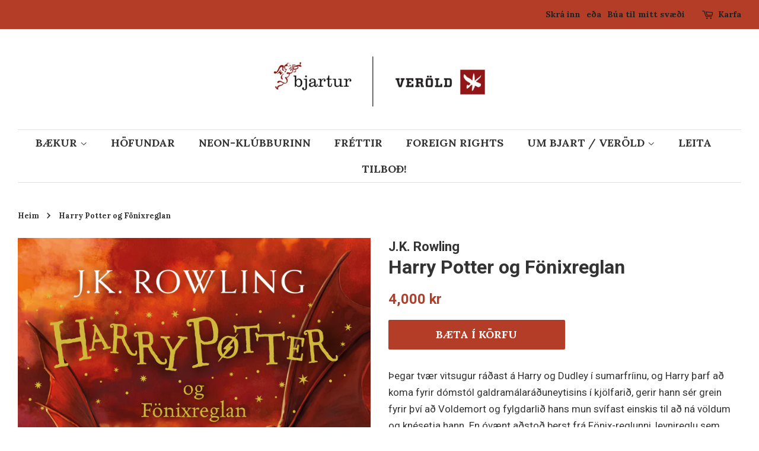

--- FILE ---
content_type: text/html; charset=utf-8
request_url: https://bjartur-verold.is/products/harry-potter-og-fonixreglan-1
body_size: 15752
content:

<!doctype html>
<!--[if lt IE 7]><html class="no-js lt-ie9 lt-ie8 lt-ie7" lang="en"> <![endif]-->
<!--[if IE 7]><html class="no-js lt-ie9 lt-ie8" lang="en"> <![endif]-->
<!--[if IE 8]><html class="no-js lt-ie9" lang="en"> <![endif]-->
<!--[if IE 9 ]><html class="ie9 no-js"> <![endif]-->
<!--[if (gt IE 9)|!(IE)]><!--> <html class="no-js"> <!--<![endif]-->
<head>

  <!-- Basic page needs ================================================== -->
  <meta charset="utf-8">
  <meta http-equiv="X-UA-Compatible" content="IE=edge,chrome=1">

  
  <link rel="shortcut icon" href="//bjartur-verold.is/cdn/shop/files/428581_570172489693616_1114679559_n_32x32.jpg?v=1613161474" type="image/png" />
  

  <!-- Title and description ================================================== -->
  <title>
  Harry Potter og Fönixreglan &ndash; Bjartur &amp; Veröld
  </title>

  
  <meta name="description" content="Þegar tvær vitsugur ráðast á Harry og Dudley í sumarfríinu, og Harry þarf að koma fyrir dómstól galdramálaráðuneytisins í kjölfarið, gerir hann sér grein fyrir því að Voldemort og fylgdarlið hans mun svífast einskis til að ná völdum og knésetja hann. En óvænt aðstoð berst frá Fönix-reglunni, leynireglu sem starfar gegn">
  

  <!-- Social meta ================================================== -->
  <!-- /snippets/social-meta-tags.liquid -->




<meta property="og:site_name" content="Bjartur &amp; Veröld">
<meta property="og:url" content="https://bjartur-verold.is/products/harry-potter-og-fonixreglan-1">
<meta property="og:title" content="Harry Potter og Fönixreglan">
<meta property="og:type" content="product">
<meta property="og:description" content="Þegar tvær vitsugur ráðast á Harry og Dudley í sumarfríinu, og Harry þarf að koma fyrir dómstól galdramálaráðuneytisins í kjölfarið, gerir hann sér grein fyrir því að Voldemort og fylgdarlið hans mun svífast einskis til að ná völdum og knésetja hann. En óvænt aðstoð berst frá Fönix-reglunni, leynireglu sem starfar gegn">

  <meta property="og:price:amount" content="4,000">
  <meta property="og:price:currency" content="ISK">

<meta property="og:image" content="http://bjartur-verold.is/cdn/shop/products/HP_kapa5_fonixreglan_FRONT_1200x1200.jpg?v=1629196939">
<meta property="og:image:secure_url" content="https://bjartur-verold.is/cdn/shop/products/HP_kapa5_fonixreglan_FRONT_1200x1200.jpg?v=1629196939">


<meta name="twitter:card" content="summary_large_image">
<meta name="twitter:title" content="Harry Potter og Fönixreglan">
<meta name="twitter:description" content="Þegar tvær vitsugur ráðast á Harry og Dudley í sumarfríinu, og Harry þarf að koma fyrir dómstól galdramálaráðuneytisins í kjölfarið, gerir hann sér grein fyrir því að Voldemort og fylgdarlið hans mun svífast einskis til að ná völdum og knésetja hann. En óvænt aðstoð berst frá Fönix-reglunni, leynireglu sem starfar gegn">


  <!-- Helpers ================================================== -->
  <link rel="canonical" href="https://bjartur-verold.is/products/harry-potter-og-fonixreglan-1">
  <meta name="viewport" content="width=device-width,initial-scale=1">
  <meta name="theme-color" content="#b43d27">

  <!-- CSS ================================================== -->
  <link href="//bjartur-verold.is/cdn/shop/t/2/assets/timber.scss.css?v=132538422480038067331667381926" rel="stylesheet" type="text/css" media="all" />
  <link href="//bjartur-verold.is/cdn/shop/t/2/assets/theme.scss.css?v=91568720522629483631667381926" rel="stylesheet" type="text/css" media="all" />

  
  
  
  <link href="//fonts.googleapis.com/css?family=Roboto:400,700" rel="stylesheet" type="text/css" media="all" />


  


  
    
    
    <link href="//fonts.googleapis.com/css?family=Lora:700" rel="stylesheet" type="text/css" media="all" />
  



  <script>
    window.theme = window.theme || {};

    var theme = {
      strings: {
        addToCart: "BÆTA Í KÖRFU",
        soldOut: "Uppseld",
        unavailable: "Ófáanleg",
        zoomClose: "Loka (Esc)",
        zoomPrev: "Fyrra (Left arrow key)",
        zoomNext: "Næsta (Right arrow key)",
        addressError: "Villa kom upp við leitina",
        addressNoResults: "Heimilisfangið kemur ekki fram",
        addressQueryLimit: "You have exceeded the Google API usage limit. Consider upgrading to a \u003ca href=\"https:\/\/developers.google.com\/maps\/premium\/usage-limits\"\u003ePremium Plan\u003c\/a\u003e.",
        authError: "There was a problem authenticating your Google Maps API Key."
      },
      settings: {
        // Adding some settings to allow the editor to update correctly when they are changed
        enableWideLayout: true,
        typeAccentTransform: true,
        typeAccentSpacing: false,
        baseFontSize: '17px',
        headerBaseFontSize: '32px',
        accentFontSize: '18px'
      },
      variables: {
        mediaQueryMedium: 'screen and (max-width: 768px)',
        bpSmall: false
      },
      moneyFormat: "{{amount_no_decimals}} kr"
    }

    document.documentElement.className = document.documentElement.className.replace('no-js', 'supports-js');
  </script>

  <!-- Header hook for plugins ================================================== -->
  <script>window.performance && window.performance.mark && window.performance.mark('shopify.content_for_header.start');</script><meta name="facebook-domain-verification" content="3ra1j5c5ycgi4nkdbzbrrxztj1qlsd">
<meta name="facebook-domain-verification" content="w8qfqawkn2y08yamgn79cosd2p9otc">
<meta id="shopify-digital-wallet" name="shopify-digital-wallet" content="/2887876666/digital_wallets/dialog">
<link rel="alternate" type="application/json+oembed" href="https://bjartur-verold.is/products/harry-potter-og-fonixreglan-1.oembed">
<script async="async" src="/checkouts/internal/preloads.js?locale=en-IS"></script>
<script id="shopify-features" type="application/json">{"accessToken":"777889ed2f1658d589613978c4317cd8","betas":["rich-media-storefront-analytics"],"domain":"bjartur-verold.is","predictiveSearch":true,"shopId":2887876666,"locale":"en"}</script>
<script>var Shopify = Shopify || {};
Shopify.shop = "bjartur.myshopify.com";
Shopify.locale = "en";
Shopify.currency = {"active":"ISK","rate":"1.0"};
Shopify.country = "IS";
Shopify.theme = {"name":"Minimal","id":15236857914,"schema_name":"Minimal","schema_version":"5.2.1","theme_store_id":380,"role":"main"};
Shopify.theme.handle = "null";
Shopify.theme.style = {"id":null,"handle":null};
Shopify.cdnHost = "bjartur-verold.is/cdn";
Shopify.routes = Shopify.routes || {};
Shopify.routes.root = "/";</script>
<script type="module">!function(o){(o.Shopify=o.Shopify||{}).modules=!0}(window);</script>
<script>!function(o){function n(){var o=[];function n(){o.push(Array.prototype.slice.apply(arguments))}return n.q=o,n}var t=o.Shopify=o.Shopify||{};t.loadFeatures=n(),t.autoloadFeatures=n()}(window);</script>
<script id="shop-js-analytics" type="application/json">{"pageType":"product"}</script>
<script defer="defer" async type="module" src="//bjartur-verold.is/cdn/shopifycloud/shop-js/modules/v2/client.init-shop-cart-sync_BT-GjEfc.en.esm.js"></script>
<script defer="defer" async type="module" src="//bjartur-verold.is/cdn/shopifycloud/shop-js/modules/v2/chunk.common_D58fp_Oc.esm.js"></script>
<script defer="defer" async type="module" src="//bjartur-verold.is/cdn/shopifycloud/shop-js/modules/v2/chunk.modal_xMitdFEc.esm.js"></script>
<script type="module">
  await import("//bjartur-verold.is/cdn/shopifycloud/shop-js/modules/v2/client.init-shop-cart-sync_BT-GjEfc.en.esm.js");
await import("//bjartur-verold.is/cdn/shopifycloud/shop-js/modules/v2/chunk.common_D58fp_Oc.esm.js");
await import("//bjartur-verold.is/cdn/shopifycloud/shop-js/modules/v2/chunk.modal_xMitdFEc.esm.js");

  window.Shopify.SignInWithShop?.initShopCartSync?.({"fedCMEnabled":true,"windoidEnabled":true});

</script>
<script id="__st">var __st={"a":2887876666,"offset":0,"reqid":"38c09b1d-82bb-4745-b3f2-a110afefb1c3-1769078628","pageurl":"bjartur-verold.is\/products\/harry-potter-og-fonixreglan-1","u":"17e8e1efefa4","p":"product","rtyp":"product","rid":7007791743176};</script>
<script>window.ShopifyPaypalV4VisibilityTracking = true;</script>
<script id="captcha-bootstrap">!function(){'use strict';const t='contact',e='account',n='new_comment',o=[[t,t],['blogs',n],['comments',n],[t,'customer']],c=[[e,'customer_login'],[e,'guest_login'],[e,'recover_customer_password'],[e,'create_customer']],r=t=>t.map((([t,e])=>`form[action*='/${t}']:not([data-nocaptcha='true']) input[name='form_type'][value='${e}']`)).join(','),a=t=>()=>t?[...document.querySelectorAll(t)].map((t=>t.form)):[];function s(){const t=[...o],e=r(t);return a(e)}const i='password',u='form_key',d=['recaptcha-v3-token','g-recaptcha-response','h-captcha-response',i],f=()=>{try{return window.sessionStorage}catch{return}},m='__shopify_v',_=t=>t.elements[u];function p(t,e,n=!1){try{const o=window.sessionStorage,c=JSON.parse(o.getItem(e)),{data:r}=function(t){const{data:e,action:n}=t;return t[m]||n?{data:e,action:n}:{data:t,action:n}}(c);for(const[e,n]of Object.entries(r))t.elements[e]&&(t.elements[e].value=n);n&&o.removeItem(e)}catch(o){console.error('form repopulation failed',{error:o})}}const l='form_type',E='cptcha';function T(t){t.dataset[E]=!0}const w=window,h=w.document,L='Shopify',v='ce_forms',y='captcha';let A=!1;((t,e)=>{const n=(g='f06e6c50-85a8-45c8-87d0-21a2b65856fe',I='https://cdn.shopify.com/shopifycloud/storefront-forms-hcaptcha/ce_storefront_forms_captcha_hcaptcha.v1.5.2.iife.js',D={infoText:'Protected by hCaptcha',privacyText:'Privacy',termsText:'Terms'},(t,e,n)=>{const o=w[L][v],c=o.bindForm;if(c)return c(t,g,e,D).then(n);var r;o.q.push([[t,g,e,D],n]),r=I,A||(h.body.append(Object.assign(h.createElement('script'),{id:'captcha-provider',async:!0,src:r})),A=!0)});var g,I,D;w[L]=w[L]||{},w[L][v]=w[L][v]||{},w[L][v].q=[],w[L][y]=w[L][y]||{},w[L][y].protect=function(t,e){n(t,void 0,e),T(t)},Object.freeze(w[L][y]),function(t,e,n,w,h,L){const[v,y,A,g]=function(t,e,n){const i=e?o:[],u=t?c:[],d=[...i,...u],f=r(d),m=r(i),_=r(d.filter((([t,e])=>n.includes(e))));return[a(f),a(m),a(_),s()]}(w,h,L),I=t=>{const e=t.target;return e instanceof HTMLFormElement?e:e&&e.form},D=t=>v().includes(t);t.addEventListener('submit',(t=>{const e=I(t);if(!e)return;const n=D(e)&&!e.dataset.hcaptchaBound&&!e.dataset.recaptchaBound,o=_(e),c=g().includes(e)&&(!o||!o.value);(n||c)&&t.preventDefault(),c&&!n&&(function(t){try{if(!f())return;!function(t){const e=f();if(!e)return;const n=_(t);if(!n)return;const o=n.value;o&&e.removeItem(o)}(t);const e=Array.from(Array(32),(()=>Math.random().toString(36)[2])).join('');!function(t,e){_(t)||t.append(Object.assign(document.createElement('input'),{type:'hidden',name:u})),t.elements[u].value=e}(t,e),function(t,e){const n=f();if(!n)return;const o=[...t.querySelectorAll(`input[type='${i}']`)].map((({name:t})=>t)),c=[...d,...o],r={};for(const[a,s]of new FormData(t).entries())c.includes(a)||(r[a]=s);n.setItem(e,JSON.stringify({[m]:1,action:t.action,data:r}))}(t,e)}catch(e){console.error('failed to persist form',e)}}(e),e.submit())}));const S=(t,e)=>{t&&!t.dataset[E]&&(n(t,e.some((e=>e===t))),T(t))};for(const o of['focusin','change'])t.addEventListener(o,(t=>{const e=I(t);D(e)&&S(e,y())}));const B=e.get('form_key'),M=e.get(l),P=B&&M;t.addEventListener('DOMContentLoaded',(()=>{const t=y();if(P)for(const e of t)e.elements[l].value===M&&p(e,B);[...new Set([...A(),...v().filter((t=>'true'===t.dataset.shopifyCaptcha))])].forEach((e=>S(e,t)))}))}(h,new URLSearchParams(w.location.search),n,t,e,['guest_login'])})(!0,!0)}();</script>
<script integrity="sha256-4kQ18oKyAcykRKYeNunJcIwy7WH5gtpwJnB7kiuLZ1E=" data-source-attribution="shopify.loadfeatures" defer="defer" src="//bjartur-verold.is/cdn/shopifycloud/storefront/assets/storefront/load_feature-a0a9edcb.js" crossorigin="anonymous"></script>
<script data-source-attribution="shopify.dynamic_checkout.dynamic.init">var Shopify=Shopify||{};Shopify.PaymentButton=Shopify.PaymentButton||{isStorefrontPortableWallets:!0,init:function(){window.Shopify.PaymentButton.init=function(){};var t=document.createElement("script");t.src="https://bjartur-verold.is/cdn/shopifycloud/portable-wallets/latest/portable-wallets.en.js",t.type="module",document.head.appendChild(t)}};
</script>
<script data-source-attribution="shopify.dynamic_checkout.buyer_consent">
  function portableWalletsHideBuyerConsent(e){var t=document.getElementById("shopify-buyer-consent"),n=document.getElementById("shopify-subscription-policy-button");t&&n&&(t.classList.add("hidden"),t.setAttribute("aria-hidden","true"),n.removeEventListener("click",e))}function portableWalletsShowBuyerConsent(e){var t=document.getElementById("shopify-buyer-consent"),n=document.getElementById("shopify-subscription-policy-button");t&&n&&(t.classList.remove("hidden"),t.removeAttribute("aria-hidden"),n.addEventListener("click",e))}window.Shopify?.PaymentButton&&(window.Shopify.PaymentButton.hideBuyerConsent=portableWalletsHideBuyerConsent,window.Shopify.PaymentButton.showBuyerConsent=portableWalletsShowBuyerConsent);
</script>
<script data-source-attribution="shopify.dynamic_checkout.cart.bootstrap">document.addEventListener("DOMContentLoaded",(function(){function t(){return document.querySelector("shopify-accelerated-checkout-cart, shopify-accelerated-checkout")}if(t())Shopify.PaymentButton.init();else{new MutationObserver((function(e,n){t()&&(Shopify.PaymentButton.init(),n.disconnect())})).observe(document.body,{childList:!0,subtree:!0})}}));
</script>

<script>window.performance && window.performance.mark && window.performance.mark('shopify.content_for_header.end');</script>

  
<!--[if lt IE 9]>
<script src="//cdnjs.cloudflare.com/ajax/libs/html5shiv/3.7.2/html5shiv.min.js" type="text/javascript"></script>
<![endif]-->


  <script src="//bjartur-verold.is/cdn/shop/t/2/assets/jquery-2.2.3.min.js?v=58211863146907186831525116569" type="text/javascript"></script>

  <!--[if (gt IE 9)|!(IE)]><!--><script src="//bjartur-verold.is/cdn/shop/t/2/assets/lazysizes.min.js?v=177476512571513845041525116569" async="async"></script><!--<![endif]-->
  <!--[if lte IE 9]><script src="//bjartur-verold.is/cdn/shop/t/2/assets/lazysizes.min.js?v=177476512571513845041525116569"></script><![endif]-->

  
  

<link href="https://monorail-edge.shopifysvc.com" rel="dns-prefetch">
<script>(function(){if ("sendBeacon" in navigator && "performance" in window) {try {var session_token_from_headers = performance.getEntriesByType('navigation')[0].serverTiming.find(x => x.name == '_s').description;} catch {var session_token_from_headers = undefined;}var session_cookie_matches = document.cookie.match(/_shopify_s=([^;]*)/);var session_token_from_cookie = session_cookie_matches && session_cookie_matches.length === 2 ? session_cookie_matches[1] : "";var session_token = session_token_from_headers || session_token_from_cookie || "";function handle_abandonment_event(e) {var entries = performance.getEntries().filter(function(entry) {return /monorail-edge.shopifysvc.com/.test(entry.name);});if (!window.abandonment_tracked && entries.length === 0) {window.abandonment_tracked = true;var currentMs = Date.now();var navigation_start = performance.timing.navigationStart;var payload = {shop_id: 2887876666,url: window.location.href,navigation_start,duration: currentMs - navigation_start,session_token,page_type: "product"};window.navigator.sendBeacon("https://monorail-edge.shopifysvc.com/v1/produce", JSON.stringify({schema_id: "online_store_buyer_site_abandonment/1.1",payload: payload,metadata: {event_created_at_ms: currentMs,event_sent_at_ms: currentMs}}));}}window.addEventListener('pagehide', handle_abandonment_event);}}());</script>
<script id="web-pixels-manager-setup">(function e(e,d,r,n,o){if(void 0===o&&(o={}),!Boolean(null===(a=null===(i=window.Shopify)||void 0===i?void 0:i.analytics)||void 0===a?void 0:a.replayQueue)){var i,a;window.Shopify=window.Shopify||{};var t=window.Shopify;t.analytics=t.analytics||{};var s=t.analytics;s.replayQueue=[],s.publish=function(e,d,r){return s.replayQueue.push([e,d,r]),!0};try{self.performance.mark("wpm:start")}catch(e){}var l=function(){var e={modern:/Edge?\/(1{2}[4-9]|1[2-9]\d|[2-9]\d{2}|\d{4,})\.\d+(\.\d+|)|Firefox\/(1{2}[4-9]|1[2-9]\d|[2-9]\d{2}|\d{4,})\.\d+(\.\d+|)|Chrom(ium|e)\/(9{2}|\d{3,})\.\d+(\.\d+|)|(Maci|X1{2}).+ Version\/(15\.\d+|(1[6-9]|[2-9]\d|\d{3,})\.\d+)([,.]\d+|)( \(\w+\)|)( Mobile\/\w+|) Safari\/|Chrome.+OPR\/(9{2}|\d{3,})\.\d+\.\d+|(CPU[ +]OS|iPhone[ +]OS|CPU[ +]iPhone|CPU IPhone OS|CPU iPad OS)[ +]+(15[._]\d+|(1[6-9]|[2-9]\d|\d{3,})[._]\d+)([._]\d+|)|Android:?[ /-](13[3-9]|1[4-9]\d|[2-9]\d{2}|\d{4,})(\.\d+|)(\.\d+|)|Android.+Firefox\/(13[5-9]|1[4-9]\d|[2-9]\d{2}|\d{4,})\.\d+(\.\d+|)|Android.+Chrom(ium|e)\/(13[3-9]|1[4-9]\d|[2-9]\d{2}|\d{4,})\.\d+(\.\d+|)|SamsungBrowser\/([2-9]\d|\d{3,})\.\d+/,legacy:/Edge?\/(1[6-9]|[2-9]\d|\d{3,})\.\d+(\.\d+|)|Firefox\/(5[4-9]|[6-9]\d|\d{3,})\.\d+(\.\d+|)|Chrom(ium|e)\/(5[1-9]|[6-9]\d|\d{3,})\.\d+(\.\d+|)([\d.]+$|.*Safari\/(?![\d.]+ Edge\/[\d.]+$))|(Maci|X1{2}).+ Version\/(10\.\d+|(1[1-9]|[2-9]\d|\d{3,})\.\d+)([,.]\d+|)( \(\w+\)|)( Mobile\/\w+|) Safari\/|Chrome.+OPR\/(3[89]|[4-9]\d|\d{3,})\.\d+\.\d+|(CPU[ +]OS|iPhone[ +]OS|CPU[ +]iPhone|CPU IPhone OS|CPU iPad OS)[ +]+(10[._]\d+|(1[1-9]|[2-9]\d|\d{3,})[._]\d+)([._]\d+|)|Android:?[ /-](13[3-9]|1[4-9]\d|[2-9]\d{2}|\d{4,})(\.\d+|)(\.\d+|)|Mobile Safari.+OPR\/([89]\d|\d{3,})\.\d+\.\d+|Android.+Firefox\/(13[5-9]|1[4-9]\d|[2-9]\d{2}|\d{4,})\.\d+(\.\d+|)|Android.+Chrom(ium|e)\/(13[3-9]|1[4-9]\d|[2-9]\d{2}|\d{4,})\.\d+(\.\d+|)|Android.+(UC? ?Browser|UCWEB|U3)[ /]?(15\.([5-9]|\d{2,})|(1[6-9]|[2-9]\d|\d{3,})\.\d+)\.\d+|SamsungBrowser\/(5\.\d+|([6-9]|\d{2,})\.\d+)|Android.+MQ{2}Browser\/(14(\.(9|\d{2,})|)|(1[5-9]|[2-9]\d|\d{3,})(\.\d+|))(\.\d+|)|K[Aa][Ii]OS\/(3\.\d+|([4-9]|\d{2,})\.\d+)(\.\d+|)/},d=e.modern,r=e.legacy,n=navigator.userAgent;return n.match(d)?"modern":n.match(r)?"legacy":"unknown"}(),u="modern"===l?"modern":"legacy",c=(null!=n?n:{modern:"",legacy:""})[u],f=function(e){return[e.baseUrl,"/wpm","/b",e.hashVersion,"modern"===e.buildTarget?"m":"l",".js"].join("")}({baseUrl:d,hashVersion:r,buildTarget:u}),m=function(e){var d=e.version,r=e.bundleTarget,n=e.surface,o=e.pageUrl,i=e.monorailEndpoint;return{emit:function(e){var a=e.status,t=e.errorMsg,s=(new Date).getTime(),l=JSON.stringify({metadata:{event_sent_at_ms:s},events:[{schema_id:"web_pixels_manager_load/3.1",payload:{version:d,bundle_target:r,page_url:o,status:a,surface:n,error_msg:t},metadata:{event_created_at_ms:s}}]});if(!i)return console&&console.warn&&console.warn("[Web Pixels Manager] No Monorail endpoint provided, skipping logging."),!1;try{return self.navigator.sendBeacon.bind(self.navigator)(i,l)}catch(e){}var u=new XMLHttpRequest;try{return u.open("POST",i,!0),u.setRequestHeader("Content-Type","text/plain"),u.send(l),!0}catch(e){return console&&console.warn&&console.warn("[Web Pixels Manager] Got an unhandled error while logging to Monorail."),!1}}}}({version:r,bundleTarget:l,surface:e.surface,pageUrl:self.location.href,monorailEndpoint:e.monorailEndpoint});try{o.browserTarget=l,function(e){var d=e.src,r=e.async,n=void 0===r||r,o=e.onload,i=e.onerror,a=e.sri,t=e.scriptDataAttributes,s=void 0===t?{}:t,l=document.createElement("script"),u=document.querySelector("head"),c=document.querySelector("body");if(l.async=n,l.src=d,a&&(l.integrity=a,l.crossOrigin="anonymous"),s)for(var f in s)if(Object.prototype.hasOwnProperty.call(s,f))try{l.dataset[f]=s[f]}catch(e){}if(o&&l.addEventListener("load",o),i&&l.addEventListener("error",i),u)u.appendChild(l);else{if(!c)throw new Error("Did not find a head or body element to append the script");c.appendChild(l)}}({src:f,async:!0,onload:function(){if(!function(){var e,d;return Boolean(null===(d=null===(e=window.Shopify)||void 0===e?void 0:e.analytics)||void 0===d?void 0:d.initialized)}()){var d=window.webPixelsManager.init(e)||void 0;if(d){var r=window.Shopify.analytics;r.replayQueue.forEach((function(e){var r=e[0],n=e[1],o=e[2];d.publishCustomEvent(r,n,o)})),r.replayQueue=[],r.publish=d.publishCustomEvent,r.visitor=d.visitor,r.initialized=!0}}},onerror:function(){return m.emit({status:"failed",errorMsg:"".concat(f," has failed to load")})},sri:function(e){var d=/^sha384-[A-Za-z0-9+/=]+$/;return"string"==typeof e&&d.test(e)}(c)?c:"",scriptDataAttributes:o}),m.emit({status:"loading"})}catch(e){m.emit({status:"failed",errorMsg:(null==e?void 0:e.message)||"Unknown error"})}}})({shopId: 2887876666,storefrontBaseUrl: "https://bjartur-verold.is",extensionsBaseUrl: "https://extensions.shopifycdn.com/cdn/shopifycloud/web-pixels-manager",monorailEndpoint: "https://monorail-edge.shopifysvc.com/unstable/produce_batch",surface: "storefront-renderer",enabledBetaFlags: ["2dca8a86"],webPixelsConfigList: [{"id":"61735112","eventPayloadVersion":"v1","runtimeContext":"LAX","scriptVersion":"1","type":"CUSTOM","privacyPurposes":["MARKETING"],"name":"Meta pixel (migrated)"},{"id":"shopify-app-pixel","configuration":"{}","eventPayloadVersion":"v1","runtimeContext":"STRICT","scriptVersion":"0450","apiClientId":"shopify-pixel","type":"APP","privacyPurposes":["ANALYTICS","MARKETING"]},{"id":"shopify-custom-pixel","eventPayloadVersion":"v1","runtimeContext":"LAX","scriptVersion":"0450","apiClientId":"shopify-pixel","type":"CUSTOM","privacyPurposes":["ANALYTICS","MARKETING"]}],isMerchantRequest: false,initData: {"shop":{"name":"Bjartur \u0026 Veröld","paymentSettings":{"currencyCode":"ISK"},"myshopifyDomain":"bjartur.myshopify.com","countryCode":"IS","storefrontUrl":"https:\/\/bjartur-verold.is"},"customer":null,"cart":null,"checkout":null,"productVariants":[{"price":{"amount":4000.0,"currencyCode":"ISK"},"product":{"title":"Harry Potter og Fönixreglan","vendor":"J.K. Rowling","id":"7007791743176","untranslatedTitle":"Harry Potter og Fönixreglan","url":"\/products\/harry-potter-og-fonixreglan-1","type":"Bækur"},"id":"40758271115464","image":{"src":"\/\/bjartur-verold.is\/cdn\/shop\/products\/HP_kapa5_fonixreglan_FRONT.jpg?v=1629196939"},"sku":"hp5n","title":"Default Title","untranslatedTitle":"Default Title"}],"purchasingCompany":null},},"https://bjartur-verold.is/cdn","fcfee988w5aeb613cpc8e4bc33m6693e112",{"modern":"","legacy":""},{"shopId":"2887876666","storefrontBaseUrl":"https:\/\/bjartur-verold.is","extensionBaseUrl":"https:\/\/extensions.shopifycdn.com\/cdn\/shopifycloud\/web-pixels-manager","surface":"storefront-renderer","enabledBetaFlags":"[\"2dca8a86\"]","isMerchantRequest":"false","hashVersion":"fcfee988w5aeb613cpc8e4bc33m6693e112","publish":"custom","events":"[[\"page_viewed\",{}],[\"product_viewed\",{\"productVariant\":{\"price\":{\"amount\":4000.0,\"currencyCode\":\"ISK\"},\"product\":{\"title\":\"Harry Potter og Fönixreglan\",\"vendor\":\"J.K. Rowling\",\"id\":\"7007791743176\",\"untranslatedTitle\":\"Harry Potter og Fönixreglan\",\"url\":\"\/products\/harry-potter-og-fonixreglan-1\",\"type\":\"Bækur\"},\"id\":\"40758271115464\",\"image\":{\"src\":\"\/\/bjartur-verold.is\/cdn\/shop\/products\/HP_kapa5_fonixreglan_FRONT.jpg?v=1629196939\"},\"sku\":\"hp5n\",\"title\":\"Default Title\",\"untranslatedTitle\":\"Default Title\"}}]]"});</script><script>
  window.ShopifyAnalytics = window.ShopifyAnalytics || {};
  window.ShopifyAnalytics.meta = window.ShopifyAnalytics.meta || {};
  window.ShopifyAnalytics.meta.currency = 'ISK';
  var meta = {"product":{"id":7007791743176,"gid":"gid:\/\/shopify\/Product\/7007791743176","vendor":"J.K. Rowling","type":"Bækur","handle":"harry-potter-og-fonixreglan-1","variants":[{"id":40758271115464,"price":400000,"name":"Harry Potter og Fönixreglan","public_title":null,"sku":"hp5n"}],"remote":false},"page":{"pageType":"product","resourceType":"product","resourceId":7007791743176,"requestId":"38c09b1d-82bb-4745-b3f2-a110afefb1c3-1769078628"}};
  for (var attr in meta) {
    window.ShopifyAnalytics.meta[attr] = meta[attr];
  }
</script>
<script class="analytics">
  (function () {
    var customDocumentWrite = function(content) {
      var jquery = null;

      if (window.jQuery) {
        jquery = window.jQuery;
      } else if (window.Checkout && window.Checkout.$) {
        jquery = window.Checkout.$;
      }

      if (jquery) {
        jquery('body').append(content);
      }
    };

    var hasLoggedConversion = function(token) {
      if (token) {
        return document.cookie.indexOf('loggedConversion=' + token) !== -1;
      }
      return false;
    }

    var setCookieIfConversion = function(token) {
      if (token) {
        var twoMonthsFromNow = new Date(Date.now());
        twoMonthsFromNow.setMonth(twoMonthsFromNow.getMonth() + 2);

        document.cookie = 'loggedConversion=' + token + '; expires=' + twoMonthsFromNow;
      }
    }

    var trekkie = window.ShopifyAnalytics.lib = window.trekkie = window.trekkie || [];
    if (trekkie.integrations) {
      return;
    }
    trekkie.methods = [
      'identify',
      'page',
      'ready',
      'track',
      'trackForm',
      'trackLink'
    ];
    trekkie.factory = function(method) {
      return function() {
        var args = Array.prototype.slice.call(arguments);
        args.unshift(method);
        trekkie.push(args);
        return trekkie;
      };
    };
    for (var i = 0; i < trekkie.methods.length; i++) {
      var key = trekkie.methods[i];
      trekkie[key] = trekkie.factory(key);
    }
    trekkie.load = function(config) {
      trekkie.config = config || {};
      trekkie.config.initialDocumentCookie = document.cookie;
      var first = document.getElementsByTagName('script')[0];
      var script = document.createElement('script');
      script.type = 'text/javascript';
      script.onerror = function(e) {
        var scriptFallback = document.createElement('script');
        scriptFallback.type = 'text/javascript';
        scriptFallback.onerror = function(error) {
                var Monorail = {
      produce: function produce(monorailDomain, schemaId, payload) {
        var currentMs = new Date().getTime();
        var event = {
          schema_id: schemaId,
          payload: payload,
          metadata: {
            event_created_at_ms: currentMs,
            event_sent_at_ms: currentMs
          }
        };
        return Monorail.sendRequest("https://" + monorailDomain + "/v1/produce", JSON.stringify(event));
      },
      sendRequest: function sendRequest(endpointUrl, payload) {
        // Try the sendBeacon API
        if (window && window.navigator && typeof window.navigator.sendBeacon === 'function' && typeof window.Blob === 'function' && !Monorail.isIos12()) {
          var blobData = new window.Blob([payload], {
            type: 'text/plain'
          });

          if (window.navigator.sendBeacon(endpointUrl, blobData)) {
            return true;
          } // sendBeacon was not successful

        } // XHR beacon

        var xhr = new XMLHttpRequest();

        try {
          xhr.open('POST', endpointUrl);
          xhr.setRequestHeader('Content-Type', 'text/plain');
          xhr.send(payload);
        } catch (e) {
          console.log(e);
        }

        return false;
      },
      isIos12: function isIos12() {
        return window.navigator.userAgent.lastIndexOf('iPhone; CPU iPhone OS 12_') !== -1 || window.navigator.userAgent.lastIndexOf('iPad; CPU OS 12_') !== -1;
      }
    };
    Monorail.produce('monorail-edge.shopifysvc.com',
      'trekkie_storefront_load_errors/1.1',
      {shop_id: 2887876666,
      theme_id: 15236857914,
      app_name: "storefront",
      context_url: window.location.href,
      source_url: "//bjartur-verold.is/cdn/s/trekkie.storefront.1bbfab421998800ff09850b62e84b8915387986d.min.js"});

        };
        scriptFallback.async = true;
        scriptFallback.src = '//bjartur-verold.is/cdn/s/trekkie.storefront.1bbfab421998800ff09850b62e84b8915387986d.min.js';
        first.parentNode.insertBefore(scriptFallback, first);
      };
      script.async = true;
      script.src = '//bjartur-verold.is/cdn/s/trekkie.storefront.1bbfab421998800ff09850b62e84b8915387986d.min.js';
      first.parentNode.insertBefore(script, first);
    };
    trekkie.load(
      {"Trekkie":{"appName":"storefront","development":false,"defaultAttributes":{"shopId":2887876666,"isMerchantRequest":null,"themeId":15236857914,"themeCityHash":"11006199200409447423","contentLanguage":"en","currency":"ISK","eventMetadataId":"c024fe94-0616-4fd0-869b-43d7380797c5"},"isServerSideCookieWritingEnabled":true,"monorailRegion":"shop_domain","enabledBetaFlags":["65f19447"]},"Session Attribution":{},"S2S":{"facebookCapiEnabled":false,"source":"trekkie-storefront-renderer","apiClientId":580111}}
    );

    var loaded = false;
    trekkie.ready(function() {
      if (loaded) return;
      loaded = true;

      window.ShopifyAnalytics.lib = window.trekkie;

      var originalDocumentWrite = document.write;
      document.write = customDocumentWrite;
      try { window.ShopifyAnalytics.merchantGoogleAnalytics.call(this); } catch(error) {};
      document.write = originalDocumentWrite;

      window.ShopifyAnalytics.lib.page(null,{"pageType":"product","resourceType":"product","resourceId":7007791743176,"requestId":"38c09b1d-82bb-4745-b3f2-a110afefb1c3-1769078628","shopifyEmitted":true});

      var match = window.location.pathname.match(/checkouts\/(.+)\/(thank_you|post_purchase)/)
      var token = match? match[1]: undefined;
      if (!hasLoggedConversion(token)) {
        setCookieIfConversion(token);
        window.ShopifyAnalytics.lib.track("Viewed Product",{"currency":"ISK","variantId":40758271115464,"productId":7007791743176,"productGid":"gid:\/\/shopify\/Product\/7007791743176","name":"Harry Potter og Fönixreglan","price":"4000","sku":"hp5n","brand":"J.K. Rowling","variant":null,"category":"Bækur","nonInteraction":true,"remote":false},undefined,undefined,{"shopifyEmitted":true});
      window.ShopifyAnalytics.lib.track("monorail:\/\/trekkie_storefront_viewed_product\/1.1",{"currency":"ISK","variantId":40758271115464,"productId":7007791743176,"productGid":"gid:\/\/shopify\/Product\/7007791743176","name":"Harry Potter og Fönixreglan","price":"4000","sku":"hp5n","brand":"J.K. Rowling","variant":null,"category":"Bækur","nonInteraction":true,"remote":false,"referer":"https:\/\/bjartur-verold.is\/products\/harry-potter-og-fonixreglan-1"});
      }
    });


        var eventsListenerScript = document.createElement('script');
        eventsListenerScript.async = true;
        eventsListenerScript.src = "//bjartur-verold.is/cdn/shopifycloud/storefront/assets/shop_events_listener-3da45d37.js";
        document.getElementsByTagName('head')[0].appendChild(eventsListenerScript);

})();</script>
  <script>
  if (!window.ga || (window.ga && typeof window.ga !== 'function')) {
    window.ga = function ga() {
      (window.ga.q = window.ga.q || []).push(arguments);
      if (window.Shopify && window.Shopify.analytics && typeof window.Shopify.analytics.publish === 'function') {
        window.Shopify.analytics.publish("ga_stub_called", {}, {sendTo: "google_osp_migration"});
      }
      console.error("Shopify's Google Analytics stub called with:", Array.from(arguments), "\nSee https://help.shopify.com/manual/promoting-marketing/pixels/pixel-migration#google for more information.");
    };
    if (window.Shopify && window.Shopify.analytics && typeof window.Shopify.analytics.publish === 'function') {
      window.Shopify.analytics.publish("ga_stub_initialized", {}, {sendTo: "google_osp_migration"});
    }
  }
</script>
<script
  defer
  src="https://bjartur-verold.is/cdn/shopifycloud/perf-kit/shopify-perf-kit-3.0.4.min.js"
  data-application="storefront-renderer"
  data-shop-id="2887876666"
  data-render-region="gcp-us-central1"
  data-page-type="product"
  data-theme-instance-id="15236857914"
  data-theme-name="Minimal"
  data-theme-version="5.2.1"
  data-monorail-region="shop_domain"
  data-resource-timing-sampling-rate="10"
  data-shs="true"
  data-shs-beacon="true"
  data-shs-export-with-fetch="true"
  data-shs-logs-sample-rate="1"
  data-shs-beacon-endpoint="https://bjartur-verold.is/api/collect"
></script>
</head>

<body id="harry-potter-og-fonixreglan" class="template-product" >

  <div id="shopify-section-header" class="shopify-section"><style>
  .logo__image-wrapper {
    max-width: 400px;
  }
  /*================= If logo is above navigation ================== */
  
    .site-nav {
      
        border-top: 1px solid #e3e2e2;
        border-bottom: 1px solid #e3e2e2;
      
      margin-top: 30px;
    }

    
      .logo__image-wrapper {
        margin: 0 auto;
      }
    
  

  /*============ If logo is on the same line as navigation ============ */
  


  
  
  @media screen and (max-width 768px) {
    .site-header {
      display: none;
    }
  }
</style>

<div data-section-id="header" data-section-type="header-section">
  <div class="header-bar">
    <div class="wrapper medium-down--hide">
      <div class="post-large--display-table">

        

        <div class="header-bar__right post-large--display-table-cell">

          
            <ul class="header-bar__module header-bar__module--list">
              
                <li>
                  <a href="https://shopify.com/2887876666/account?locale=en&amp;region_country=IS" id="customer_login_link">Skrá inn</a>
                </li>
                <li>eða</li>
                <li>
                  <a href="https://shopify.com/2887876666/account?locale=en" id="customer_register_link">Búa til mitt svæði</a>
                </li>
              
            </ul>
          

          <div class="header-bar__module">
            <span class="header-bar__sep" aria-hidden="true"></span>
            <a href="/cart" class="cart-page-link">
              <span class="icon icon-cart header-bar__cart-icon" aria-hidden="true"></span>
            </a>
          </div>

          <div class="header-bar__module">
            <a href="/cart" class="cart-page-link">
              Karfa
              <span class="cart-count header-bar__cart-count hidden-count">0</span>
            </a>
          </div>

          

        </div>
      </div>
    </div>

    <div class="wrapper post-large--hide announcement-bar--mobile">
      
      
        
          <a href="https://bjartur.myshopify.com">
        
          <span>Bjartur &amp; Veröld</span>
        
          </a>
        
      
    </div>

    <div class="wrapper post-large--hide">
      
        <button type="button" class="mobile-nav-trigger" id="MobileNavTrigger" aria-controls="MobileNav" aria-expanded="false">
          <span class="icon icon-hamburger" aria-hidden="true"></span>
          Menu
        </button>
      
      <a href="/cart" class="cart-page-link mobile-cart-page-link">
        <span class="icon icon-cart header-bar__cart-icon" aria-hidden="true"></span>
        Karfa <span class="cart-count hidden-count">0</span>
      </a>
    </div>
    <nav role="navigation">
  <ul id="MobileNav" class="mobile-nav post-large--hide">
    
      
        
        <li class="mobile-nav__link" aria-haspopup="true">
          <a
            href="/collections/all"
            class="mobile-nav__sublist-trigger"
            aria-controls="MobileNav-Parent-1"
            aria-expanded="false">
            Bækur
            <span class="icon-fallback-text mobile-nav__sublist-expand" aria-hidden="true">
  <span class="icon icon-plus" aria-hidden="true"></span>
  <span class="fallback-text">+</span>
</span>
<span class="icon-fallback-text mobile-nav__sublist-contract" aria-hidden="true">
  <span class="icon icon-minus" aria-hidden="true"></span>
  <span class="fallback-text">-</span>
</span>

          </a>
          <ul
            id="MobileNav-Parent-1"
            class="mobile-nav__sublist">
            
              <li class="mobile-nav__sublist-link ">
                <a href="/collections/all" class="site-nav__link">Allar <span class="visually-hidden">Bækur</span></a>
              </li>
            
            
              
                <li class="mobile-nav__sublist-link">
                  <a
                    href="/collections/2025"
                    >
                    2025
                  </a>
                </li>
              
            
              
                <li class="mobile-nav__sublist-link">
                  <a
                    href="/collections/2024"
                    >
                    2024
                  </a>
                </li>
              
            
              
                <li class="mobile-nav__sublist-link">
                  <a
                    href="/collections/2023"
                    >
                    2023
                  </a>
                </li>
              
            
              
                <li class="mobile-nav__sublist-link">
                  <a
                    href="/collections/2022"
                    >
                    2022
                  </a>
                </li>
              
            
              
                <li class="mobile-nav__sublist-link">
                  <a
                    href="/collections/2021-1"
                    >
                    2021
                  </a>
                </li>
              
            
              
                <li class="mobile-nav__sublist-link">
                  <a
                    href="/collections/2020"
                    >
                    2020
                  </a>
                </li>
              
            
              
                <li class="mobile-nav__sublist-link">
                  <a
                    href="/collections/2019"
                    >
                    2019
                  </a>
                </li>
              
            
              
                <li class="mobile-nav__sublist-link">
                  <a
                    href="/collections/2018"
                    >
                    2018
                  </a>
                </li>
              
            
              
                <li class="mobile-nav__sublist-link">
                  <a
                    href="/collections/2017-1"
                    >
                    2017
                  </a>
                </li>
              
            
              
                <li class="mobile-nav__sublist-link">
                  <a
                    href="/collections/2016"
                    >
                    2016
                  </a>
                </li>
              
            
              
                <li class="mobile-nav__sublist-link">
                  <a
                    href="/collections/2015"
                    >
                    2015
                  </a>
                </li>
              
            
              
                <li class="mobile-nav__sublist-link">
                  <a
                    href="/collections/2014"
                    >
                    2014
                  </a>
                </li>
              
            
              
                <li class="mobile-nav__sublist-link">
                  <a
                    href="/collections/2013"
                    >
                    2013
                  </a>
                </li>
              
            
              
                <li class="mobile-nav__sublist-link">
                  <a
                    href="/collections/2012"
                    >
                    2012
                  </a>
                </li>
              
            
              
                <li class="mobile-nav__sublist-link">
                  <a
                    href="/collections/2011"
                    >
                    2011
                  </a>
                </li>
              
            
              
                <li class="mobile-nav__sublist-link">
                  <a
                    href="/collections/2010"
                    >
                    2010
                  </a>
                </li>
              
            
              
                <li class="mobile-nav__sublist-link">
                  <a
                    href="/collections/2009"
                    >
                    2009
                  </a>
                </li>
              
            
              
                <li class="mobile-nav__sublist-link">
                  <a
                    href="/collections/2008"
                    >
                    2008
                  </a>
                </li>
              
            
              
                <li class="mobile-nav__sublist-link">
                  <a
                    href="/collections/2002"
                    >
                    2002
                  </a>
                </li>
              
            
              
                <li class="mobile-nav__sublist-link">
                  <a
                    href="/collections/barna-og-unglingabaekur"
                    >
                    Barna- og unglingabækur
                  </a>
                </li>
              
            
              
                <li class="mobile-nav__sublist-link">
                  <a
                    href="/collections/glaepasogur"
                    >
                    glæpasögur
                  </a>
                </li>
              
            
              
                <li class="mobile-nav__sublist-link">
                  <a
                    href="/collections/ljod"
                    >
                    ljóð
                  </a>
                </li>
              
            
              
                <li class="mobile-nav__sublist-link">
                  <a
                    href="/collections/namsbaekur"
                    >
                    námsbækur
                  </a>
                </li>
              
            
              
                <li class="mobile-nav__sublist-link">
                  <a
                    href="/collections/skaldsogur"
                    >
                    skáldsögur
                  </a>
                </li>
              
            
              
                <li class="mobile-nav__sublist-link">
                  <a
                    href="/collections/skaldsogur-islenskar"
                    >
                    skáldsögur – íslenskar
                  </a>
                </li>
              
            
              
                <li class="mobile-nav__sublist-link">
                  <a
                    href="/collections/skaldsogur-thyddar"
                    >
                    skáldsögur – þýddar
                  </a>
                </li>
              
            
              
                <li class="mobile-nav__sublist-link">
                  <a
                    href="/collections/aevisogur"
                    >
                    Ævisögur
                  </a>
                </li>
              
            
          </ul>
        </li>
      
    
      
        <li class="mobile-nav__link">
          <a
            href="/pages/list-of-authors"
            class="mobile-nav"
            >
            Höfundar
          </a>
        </li>
      
    
      
        <li class="mobile-nav__link">
          <a
            href="/collections/neon-1"
            class="mobile-nav"
            >
            Neon-klúbburinn
          </a>
        </li>
      
    
      
        <li class="mobile-nav__link">
          <a
            href="/blogs/news"
            class="mobile-nav"
            >
            Fréttir
          </a>
        </li>
      
    
      
        <li class="mobile-nav__link">
          <a
            href="/pages/foreign-rights"
            class="mobile-nav"
            >
            Foreign Rights
          </a>
        </li>
      
    
      
        
        <li class="mobile-nav__link" aria-haspopup="true">
          <a
            href="/pages/um-bjart-verold"
            class="mobile-nav__sublist-trigger"
            aria-controls="MobileNav-Parent-6"
            aria-expanded="false">
            Um Bjart / Veröld
            <span class="icon-fallback-text mobile-nav__sublist-expand" aria-hidden="true">
  <span class="icon icon-plus" aria-hidden="true"></span>
  <span class="fallback-text">+</span>
</span>
<span class="icon-fallback-text mobile-nav__sublist-contract" aria-hidden="true">
  <span class="icon icon-minus" aria-hidden="true"></span>
  <span class="fallback-text">-</span>
</span>

          </a>
          <ul
            id="MobileNav-Parent-6"
            class="mobile-nav__sublist">
            
            
              
                <li class="mobile-nav__sublist-link">
                  <a
                    href="/pages/starfsfolk"
                    >
                    Starfsfólk
                  </a>
                </li>
              
            
              
                <li class="mobile-nav__sublist-link">
                  <a
                    href="/pages/viltu-verda-bjartshofundur"
                    >
                    Viltu verða Bjartshöfundur?
                  </a>
                </li>
              
            
              
                <li class="mobile-nav__sublist-link">
                  <a
                    href="/pages/viltu-verda-veraldarhofundur"
                    >
                    Viltu verða Veraldarhöfundur?
                  </a>
                </li>
              
            
          </ul>
        </li>
      
    
      
        <li class="mobile-nav__link">
          <a
            href="/search"
            class="mobile-nav"
            >
            Leita
          </a>
        </li>
      
    
      
        <li class="mobile-nav__link">
          <a
            href="/collections/jolagjafir"
            class="mobile-nav"
            >
            Tilboð!
          </a>
        </li>
      
    

    
      
        <li class="mobile-nav__link">
          <a href="https://shopify.com/2887876666/account?locale=en&amp;region_country=IS" id="customer_login_link">Skrá inn</a>
        </li>
        <li class="mobile-nav__link">
          <a href="https://shopify.com/2887876666/account?locale=en" id="customer_register_link">Búa til mitt svæði</a>
        </li>
      
    

    <li class="mobile-nav__link">
      
    </li>
  </ul>
</nav>

  </div>

  <header class="site-header" role="banner">
    <div class="wrapper">

      
        <div class="grid--full">
          <div class="grid__item">
            
              <div class="h1 site-header__logo" itemscope itemtype="http://schema.org/Organization">
            
              
                <noscript>
                  
                  <div class="logo__image-wrapper">
                    <img src="//bjartur-verold.is/cdn/shop/files/0001_400x.jpg?v=1613165046" alt="Bjartur &amp; Veröld" />
                  </div>
                </noscript>
                <div class="logo__image-wrapper supports-js">
                  <a href="/" itemprop="url" style="padding-top:27.364438839848678%;">
                    
                    <img class="logo__image lazyload"
                         src="//bjartur-verold.is/cdn/shop/files/0001_300x300.jpg?v=1613165046"
                         data-src="//bjartur-verold.is/cdn/shop/files/0001_{width}x.jpg?v=1613165046"
                         data-widths="[120, 180, 360, 540, 720, 900, 1080, 1296, 1512, 1728, 1944, 2048]"
                         data-aspectratio="3.654377880184332"
                         data-sizes="auto"
                         alt="Bjartur &amp; Veröld"
                         itemprop="logo">
                  </a>
                </div>
              
            
              </div>
            
          </div>
        </div>
        <div class="grid--full medium-down--hide">
          <div class="grid__item">
            
<nav>
  <ul class="site-nav" id="AccessibleNav">
    
      
      
        <li 
          class="site-nav--has-dropdown "
          aria-haspopup="true">
          <a
            href="/collections/all"
            class="site-nav__link"
            data-meganav-type="parent"
            aria-controls="MenuParent-1"
            aria-expanded="false"
            >
              Bækur
              <span class="icon icon-arrow-down" aria-hidden="true"></span>
          </a>
          <ul
            id="MenuParent-1"
            class="site-nav__dropdown "
            data-meganav-dropdown>
            
              
                <li>
                  <a
                    href="/collections/2025"
                    class="site-nav__link"
                    data-meganav-type="child"
                    
                    tabindex="-1">
                      2025
                  </a>
                </li>
              
            
              
                <li>
                  <a
                    href="/collections/2024"
                    class="site-nav__link"
                    data-meganav-type="child"
                    
                    tabindex="-1">
                      2024
                  </a>
                </li>
              
            
              
                <li>
                  <a
                    href="/collections/2023"
                    class="site-nav__link"
                    data-meganav-type="child"
                    
                    tabindex="-1">
                      2023
                  </a>
                </li>
              
            
              
                <li>
                  <a
                    href="/collections/2022"
                    class="site-nav__link"
                    data-meganav-type="child"
                    
                    tabindex="-1">
                      2022
                  </a>
                </li>
              
            
              
                <li>
                  <a
                    href="/collections/2021-1"
                    class="site-nav__link"
                    data-meganav-type="child"
                    
                    tabindex="-1">
                      2021
                  </a>
                </li>
              
            
              
                <li>
                  <a
                    href="/collections/2020"
                    class="site-nav__link"
                    data-meganav-type="child"
                    
                    tabindex="-1">
                      2020
                  </a>
                </li>
              
            
              
                <li>
                  <a
                    href="/collections/2019"
                    class="site-nav__link"
                    data-meganav-type="child"
                    
                    tabindex="-1">
                      2019
                  </a>
                </li>
              
            
              
                <li>
                  <a
                    href="/collections/2018"
                    class="site-nav__link"
                    data-meganav-type="child"
                    
                    tabindex="-1">
                      2018
                  </a>
                </li>
              
            
              
                <li>
                  <a
                    href="/collections/2017-1"
                    class="site-nav__link"
                    data-meganav-type="child"
                    
                    tabindex="-1">
                      2017
                  </a>
                </li>
              
            
              
                <li>
                  <a
                    href="/collections/2016"
                    class="site-nav__link"
                    data-meganav-type="child"
                    
                    tabindex="-1">
                      2016
                  </a>
                </li>
              
            
              
                <li>
                  <a
                    href="/collections/2015"
                    class="site-nav__link"
                    data-meganav-type="child"
                    
                    tabindex="-1">
                      2015
                  </a>
                </li>
              
            
              
                <li>
                  <a
                    href="/collections/2014"
                    class="site-nav__link"
                    data-meganav-type="child"
                    
                    tabindex="-1">
                      2014
                  </a>
                </li>
              
            
              
                <li>
                  <a
                    href="/collections/2013"
                    class="site-nav__link"
                    data-meganav-type="child"
                    
                    tabindex="-1">
                      2013
                  </a>
                </li>
              
            
              
                <li>
                  <a
                    href="/collections/2012"
                    class="site-nav__link"
                    data-meganav-type="child"
                    
                    tabindex="-1">
                      2012
                  </a>
                </li>
              
            
              
                <li>
                  <a
                    href="/collections/2011"
                    class="site-nav__link"
                    data-meganav-type="child"
                    
                    tabindex="-1">
                      2011
                  </a>
                </li>
              
            
              
                <li>
                  <a
                    href="/collections/2010"
                    class="site-nav__link"
                    data-meganav-type="child"
                    
                    tabindex="-1">
                      2010
                  </a>
                </li>
              
            
              
                <li>
                  <a
                    href="/collections/2009"
                    class="site-nav__link"
                    data-meganav-type="child"
                    
                    tabindex="-1">
                      2009
                  </a>
                </li>
              
            
              
                <li>
                  <a
                    href="/collections/2008"
                    class="site-nav__link"
                    data-meganav-type="child"
                    
                    tabindex="-1">
                      2008
                  </a>
                </li>
              
            
              
                <li>
                  <a
                    href="/collections/2002"
                    class="site-nav__link"
                    data-meganav-type="child"
                    
                    tabindex="-1">
                      2002
                  </a>
                </li>
              
            
              
                <li>
                  <a
                    href="/collections/barna-og-unglingabaekur"
                    class="site-nav__link"
                    data-meganav-type="child"
                    
                    tabindex="-1">
                      Barna- og unglingabækur
                  </a>
                </li>
              
            
              
                <li>
                  <a
                    href="/collections/glaepasogur"
                    class="site-nav__link"
                    data-meganav-type="child"
                    
                    tabindex="-1">
                      glæpasögur
                  </a>
                </li>
              
            
              
                <li>
                  <a
                    href="/collections/ljod"
                    class="site-nav__link"
                    data-meganav-type="child"
                    
                    tabindex="-1">
                      ljóð
                  </a>
                </li>
              
            
              
                <li>
                  <a
                    href="/collections/namsbaekur"
                    class="site-nav__link"
                    data-meganav-type="child"
                    
                    tabindex="-1">
                      námsbækur
                  </a>
                </li>
              
            
              
                <li>
                  <a
                    href="/collections/skaldsogur"
                    class="site-nav__link"
                    data-meganav-type="child"
                    
                    tabindex="-1">
                      skáldsögur
                  </a>
                </li>
              
            
              
                <li>
                  <a
                    href="/collections/skaldsogur-islenskar"
                    class="site-nav__link"
                    data-meganav-type="child"
                    
                    tabindex="-1">
                      skáldsögur – íslenskar
                  </a>
                </li>
              
            
              
                <li>
                  <a
                    href="/collections/skaldsogur-thyddar"
                    class="site-nav__link"
                    data-meganav-type="child"
                    
                    tabindex="-1">
                      skáldsögur – þýddar
                  </a>
                </li>
              
            
              
                <li>
                  <a
                    href="/collections/aevisogur"
                    class="site-nav__link"
                    data-meganav-type="child"
                    
                    tabindex="-1">
                      Ævisögur
                  </a>
                </li>
              
            
          </ul>
        </li>
      
    
      
        <li>
          <a
            href="/pages/list-of-authors"
            class="site-nav__link"
            data-meganav-type="child"
            >
              Höfundar
          </a>
        </li>
      
    
      
        <li>
          <a
            href="/collections/neon-1"
            class="site-nav__link"
            data-meganav-type="child"
            >
              Neon-klúbburinn
          </a>
        </li>
      
    
      
        <li>
          <a
            href="/blogs/news"
            class="site-nav__link"
            data-meganav-type="child"
            >
              Fréttir
          </a>
        </li>
      
    
      
        <li>
          <a
            href="/pages/foreign-rights"
            class="site-nav__link"
            data-meganav-type="child"
            >
              Foreign Rights
          </a>
        </li>
      
    
      
      
        <li 
          class="site-nav--has-dropdown "
          aria-haspopup="true">
          <a
            href="/pages/um-bjart-verold"
            class="site-nav__link"
            data-meganav-type="parent"
            aria-controls="MenuParent-6"
            aria-expanded="false"
            >
              Um Bjart / Veröld
              <span class="icon icon-arrow-down" aria-hidden="true"></span>
          </a>
          <ul
            id="MenuParent-6"
            class="site-nav__dropdown "
            data-meganav-dropdown>
            
              
                <li>
                  <a
                    href="/pages/starfsfolk"
                    class="site-nav__link"
                    data-meganav-type="child"
                    
                    tabindex="-1">
                      Starfsfólk
                  </a>
                </li>
              
            
              
                <li>
                  <a
                    href="/pages/viltu-verda-bjartshofundur"
                    class="site-nav__link"
                    data-meganav-type="child"
                    
                    tabindex="-1">
                      Viltu verða Bjartshöfundur?
                  </a>
                </li>
              
            
              
                <li>
                  <a
                    href="/pages/viltu-verda-veraldarhofundur"
                    class="site-nav__link"
                    data-meganav-type="child"
                    
                    tabindex="-1">
                      Viltu verða Veraldarhöfundur?
                  </a>
                </li>
              
            
          </ul>
        </li>
      
    
      
        <li>
          <a
            href="/search"
            class="site-nav__link"
            data-meganav-type="child"
            >
              Leita
          </a>
        </li>
      
    
      
        <li>
          <a
            href="/collections/jolagjafir"
            class="site-nav__link"
            data-meganav-type="child"
            >
              Tilboð!
          </a>
        </li>
      
    
  </ul>
</nav>

          </div>
        </div>
      

    </div>
  </header>
</div>

</div>

  <main class="wrapper main-content" role="main">
    <div class="grid">
        <div class="grid__item">
          

<div id="shopify-section-product-template" class="shopify-section"><div itemscope itemtype="http://schema.org/Product" id="ProductSection" data-section-id="product-template" data-section-type="product-template" data-image-zoom-type="lightbox" data-related-enabled="true" data-show-extra-tab="false" data-extra-tab-content="" data-enable-history-state="true">

  

  

  
  
  <meta itemprop="url" content="https://bjartur-verold.is/products/harry-potter-og-fonixreglan-1">
  <meta itemprop="image" content="//bjartur-verold.is/cdn/shop/products/HP_kapa5_fonixreglan_FRONT_grande.jpg?v=1629196939">

  <div class="section-header section-header--breadcrumb">
    

<nav class="breadcrumb" role="navigation" aria-label="breadcrumbs">
  <a href="/" title="Til baka á forsíðu">Heim</a>

  

    
    <span aria-hidden="true" class="breadcrumb__sep">&rsaquo;</span>
    <span>Harry Potter og Fönixreglan</span>

  
</nav>


  </div>

  <div class="product-single">
    <div class="grid product-single__hero">
      <div class="grid__item post-large--one-half">

        

          <div class="product-single__photos">
            

            
              
              
<style>
  

  #ProductImage-30759266320584 {
    max-width: 655.9687133359406px;
    max-height: 1024px;
  }
  #ProductImageWrapper-30759266320584 {
    max-width: 655.9687133359406px;
  }
</style>


              <div id="ProductImageWrapper-30759266320584" class="product-single__image-wrapper supports-js zoom-lightbox" data-image-id="30759266320584">
                <div style="padding-top:156.10500610500608%;">
                  <img id="ProductImage-30759266320584"
                       class="product-single__image lazyload"
                       src="//bjartur-verold.is/cdn/shop/products/HP_kapa5_fonixreglan_FRONT_300x300.jpg?v=1629196939"
                       data-src="//bjartur-verold.is/cdn/shop/products/HP_kapa5_fonixreglan_FRONT_{width}x.jpg?v=1629196939"
                       data-widths="[180, 370, 540, 740, 900, 1080, 1296, 1512, 1728, 2048]"
                       data-aspectratio="0.6405944466171295"
                       data-sizes="auto"
                       
                       alt="Harry Potter og Fönixreglan">
                </div>
              </div>
            

            <noscript>
              <img src="//bjartur-verold.is/cdn/shop/products/HP_kapa5_fonixreglan_FRONT_1024x1024@2x.jpg?v=1629196939" alt="Harry Potter og Fönixreglan">
            </noscript>
          </div>

          

        

        
        <ul class="gallery" class="hidden">
          
          <li data-image-id="30759266320584" class="gallery__item" data-mfp-src="//bjartur-verold.is/cdn/shop/products/HP_kapa5_fonixreglan_FRONT_1024x1024@2x.jpg?v=1629196939"></li>
          
        </ul>
        

      </div>
      <div class="grid__item post-large--one-half">
        
          <span class="h3" itemprop="brand">J.K. Rowling</span>
        
        <h1 itemprop="name">Harry Potter og Fönixreglan</h1>

        <div itemprop="offers" itemscope itemtype="http://schema.org/Offer">
          

          <meta itemprop="priceCurrency" content="ISK">
          <link itemprop="availability" href="http://schema.org/InStock">

          <div class="product-single__prices">
            <span id="PriceA11y" class="visually-hidden">Fullt verð</span>
            <span id="ProductPrice" class="product-single__price" itemprop="price" content="4000.0">
              4.000 kr
            </span>

            
              <span id="ComparePriceA11y" class="visually-hidden" aria-hidden="true">Tilboðsverð</span>
              <s id="ComparePrice" class="product-single__sale-price hide">
                0 kr
              </s>
            
          </div>

          <form method="post" action="/cart/add" id="product_form_7007791743176" accept-charset="UTF-8" class="product-form--wide" enctype="multipart/form-data"><input type="hidden" name="form_type" value="product" /><input type="hidden" name="utf8" value="✓" />
            <select name="id" id="ProductSelect-product-template" class="product-single__variants">
              
                

                  <option  selected="selected"  data-sku="hp5n" value="40758271115464">Default Title - 4.000 ISK</option>

                
              
            </select>

            <div class="product-single__quantity is-hidden">
              <label for="Quantity">Magn</label>
              <input type="number" id="Quantity" name="quantity" value="1" min="1" class="quantity-selector">
            </div>

            <button type="submit" name="add" id="AddToCart" class="btn btn--wide">
              <span id="AddToCartText">BÆTA Í KÖRFU</span>
            </button>
            
          <input type="hidden" name="product-id" value="7007791743176" /><input type="hidden" name="section-id" value="product-template" /></form>

          
            <div class="product-description rte" itemprop="description">
              <p><span data-mce-fragment="1">Þegar tvær vitsugur ráðast á Harry og Dudley í sumarfríinu, og Harry þarf að koma fyrir dómstól galdramálaráðuneytisins í kjölfarið, gerir hann sér grein fyrir því að Voldemort og fylgdarlið hans mun svífast einskis til að ná völdum og knésetja hann. En óvænt aðstoð berst frá Fönix-reglunni, leynireglu sem starfar gegn hinum myrku öflum og hefur aðsetur á æskuheimili Siriusar Black, guðföður Harrys. Í Hogwarts er allt í uppnámi vegna yfirvofandi endurkomu Þess-sem-ekki-má-nefna og þegar nýi kennarinn í vörnum gegn myrku öflunum reynist óhæfur þurfa Harry, Hermione og Ron að taka til sinna ráða. Þau fá skólafélaga sína með sér í lið, meðal annars Cho Chang, sem vekur upp nýjar tilfinningar hjá Harry.</span></p>
<p><span data-mce-fragment="1">5. bókin um Harry Potter er hér komin með nýrri kápumynd.</span></p>
            </div>
          

          
        </div>

      </div>
    </div>
  </div>

  
    





  <hr class="hr--clear hr--small">
  <div class="section-header section-header--medium">
    <h2 class="h4" class="section-header__title">Fleiri bækur</h2>
  </div>
  <div class="grid-uniform grid-link__container">
    
    
    
      
        
          

          <div class="grid__item post-large--one-quarter medium--one-quarter small--one-quarter">
            











<div class=" on-sale">
  <a href="/collections/2021/products/jolasvinid-forsala" class="grid-link">
    <span class="grid-link__image grid-link__image--product">
      
      
      <span class="grid-link__image-centered">
        
          
            
            
<style>
  

  #ProductImage-31231559139528 {
    max-width: 320.75253256150506px;
    max-height: 480px;
  }
  #ProductImageWrapper-31231559139528 {
    max-width: 320.75253256150506px;
  }
</style>

            <div id="ProductImageWrapper-31231559139528" class="product__img-wrapper supports-js">
              <div style="padding-top:149.64807796426638%;">
                <img id="ProductImage-31231559139528"
                     class="product__img lazyload"
                     src="//bjartur-verold.is/cdn/shop/products/Jolasvinid_kapa_ISL_FRONT_300x300.jpg?v=1633426786"
                     data-src="//bjartur-verold.is/cdn/shop/products/Jolasvinid_kapa_ISL_FRONT_{width}x.jpg?v=1633426786"
                     data-widths="[150, 220, 360, 470, 600, 750, 940, 1080, 1296, 1512, 1728, 2048]"
                     data-aspectratio="0.6682344428364689"
                     data-sizes="auto"
                     alt="Jólasvínið">
              </div>
            </div>
          
          <noscript>
            <img src="//bjartur-verold.is/cdn/shop/products/Jolasvinid_kapa_ISL_FRONT_large.jpg?v=1633426786" alt="Jólasvínið" class="product__img">
          </noscript>
        
      </span>
    </span>
    <p class="grid-link__title">Jólasvínið</p>
    
    
      <p class="grid-link__meta">
        
        
        <span class="visually-hidden">Fullt verð</span>
        <s class="grid-link__sale_price">5.000 kr</s>
        
        
          
            <span class="visually-hidden">Tilboðsverð</span>
          
          2.500 kr
        
      </p>
    
  </a>
</div>

          </div>
        
      
    
      
        
          

          <div class="grid__item post-large--one-quarter medium--one-quarter small--one-quarter">
            











<div class=" on-sale">
  <a href="/collections/2021/products/harry-potter-og-fanginn-fra-azkaban-myndskreytt" class="grid-link">
    <span class="grid-link__image grid-link__image--product">
      
      
      <span class="grid-link__image-centered">
        
          
            
            
<style>
  

  #ProductImage-31288882692296 {
    max-width: 408.0893300248139px;
    max-height: 480px;
  }
  #ProductImageWrapper-31288882692296 {
    max-width: 408.0893300248139px;
  }
</style>

            <div id="ProductImageWrapper-31288882692296" class="product__img-wrapper supports-js">
              <div style="padding-top:117.6213060926669%;">
                <img id="ProductImage-31288882692296"
                     class="product__img lazyload"
                     src="//bjartur-verold.is/cdn/shop/products/HP3_FanginnAzkaban_myndskr_Jacket_ISL_FRONT_300x300.jpg?v=1633965030"
                     data-src="//bjartur-verold.is/cdn/shop/products/HP3_FanginnAzkaban_myndskr_Jacket_ISL_FRONT_{width}x.jpg?v=1633965030"
                     data-widths="[150, 220, 360, 470, 600, 750, 940, 1080, 1296, 1512, 1728, 2048]"
                     data-aspectratio="0.8501861042183623"
                     data-sizes="auto"
                     alt="Harry Potter og fanginn frá Azkaban myndskreytt">
              </div>
            </div>
          
          <noscript>
            <img src="//bjartur-verold.is/cdn/shop/products/HP3_FanginnAzkaban_myndskr_Jacket_ISL_FRONT_large.jpg?v=1633965030" alt="Harry Potter og fanginn frá Azkaban myndskreytt" class="product__img">
          </noscript>
        
      </span>
    </span>
    <p class="grid-link__title">Harry Potter og fanginn frá Azkaban myndskreytt</p>
    
    
      <p class="grid-link__meta">
        
        
        <span class="visually-hidden">Fullt verð</span>
        <s class="grid-link__sale_price">9.999 kr</s>
        
        
          
            <span class="visually-hidden">Tilboðsverð</span>
          
          7.500 kr
        
      </p>
    
  </a>
</div>

          </div>
        
      
    
      
        
          

          <div class="grid__item post-large--one-quarter medium--one-quarter small--one-quarter">
            











<div class=" on-sale">
  <a href="/collections/2021/products/lok-lok-og-laes" class="grid-link">
    <span class="grid-link__image grid-link__image--product">
      
      
      <span class="grid-link__image-centered">
        
          
            
            
<style>
  

  #ProductImage-31560557527240 {
    max-width: 321.3778256189451px;
    max-height: 480px;
  }
  #ProductImageWrapper-31560557527240 {
    max-width: 321.3778256189451px;
  }
</style>

            <div id="ProductImageWrapper-31560557527240" class="product__img-wrapper supports-js">
              <div style="padding-top:149.35691318327974%;">
                <img id="ProductImage-31560557527240"
                     class="product__img lazyload"
                     src="//bjartur-verold.is/cdn/shop/products/Loklokoglaes_300x300.jpg?v=1636375526"
                     data-src="//bjartur-verold.is/cdn/shop/products/Loklokoglaes_{width}x.jpg?v=1636375526"
                     data-widths="[150, 220, 360, 470, 600, 750, 940, 1080, 1296, 1512, 1728, 2048]"
                     data-aspectratio="0.6695371367061357"
                     data-sizes="auto"
                     alt="Lok, lok og læs">
              </div>
            </div>
          
          <noscript>
            <img src="//bjartur-verold.is/cdn/shop/products/Loklokoglaes_large.jpg?v=1636375526" alt="Lok, lok og læs" class="product__img">
          </noscript>
        
      </span>
    </span>
    <p class="grid-link__title">Lok, lok og læs</p>
    
    
      <p class="grid-link__meta">
        
        
        <span class="visually-hidden">Fullt verð</span>
        <s class="grid-link__sale_price">6.000 kr</s>
        
        
          
            <span class="visually-hidden">Tilboðsverð</span>
          
          3.500 kr
        
      </p>
    
  </a>
</div>

          </div>
        
      
    
      
        
          

          <div class="grid__item post-large--one-quarter medium--one-quarter small--one-quarter">
            











<div class=" on-sale">
  <a href="/collections/2021/products/jodl" class="grid-link">
    <span class="grid-link__image grid-link__image--product">
      
      
      <span class="grid-link__image-centered">
        
          
            
            
<style>
  

  #ProductImage-31402975953096 {
    max-width: 311.7721518987342px;
    max-height: 480px;
  }
  #ProductImageWrapper-31402975953096 {
    max-width: 311.7721518987342px;
  }
</style>

            <div id="ProductImageWrapper-31402975953096" class="product__img-wrapper supports-js">
              <div style="padding-top:153.95858708891598%;">
                <img id="ProductImage-31402975953096"
                     class="product__img lazyload"
                     src="//bjartur-verold.is/cdn/shop/products/jodL_Bragi_Framan_300x300.png?v=1634896417"
                     data-src="//bjartur-verold.is/cdn/shop/products/jodL_Bragi_Framan_{width}x.png?v=1634896417"
                     data-widths="[150, 220, 360, 470, 600, 750, 940, 1080, 1296, 1512, 1728, 2048]"
                     data-aspectratio="0.6495253164556962"
                     data-sizes="auto"
                     alt="Jóðl">
              </div>
            </div>
          
          <noscript>
            <img src="//bjartur-verold.is/cdn/shop/products/jodL_Bragi_Framan_large.png?v=1634896417" alt="Jóðl" class="product__img">
          </noscript>
        
      </span>
    </span>
    <p class="grid-link__title">Jóðl</p>
    
    
      <p class="grid-link__meta">
        
        
        <span class="visually-hidden">Fullt verð</span>
        <s class="grid-link__sale_price">5.500 kr</s>
        
        
          
            <span class="visually-hidden">Tilboðsverð</span>
          
          3.000 kr
        
      </p>
    
  </a>
</div>

          </div>
        
      
    
      
        
      
    
  </div>


  

</div>


  <script type="application/json" id="ProductJson-product-template">
    {"id":7007791743176,"title":"Harry Potter og Fönixreglan","handle":"harry-potter-og-fonixreglan-1","description":"\u003cp\u003e\u003cspan data-mce-fragment=\"1\"\u003eÞegar tvær vitsugur ráðast á Harry og Dudley í sumarfríinu, og Harry þarf að koma fyrir dómstól galdramálaráðuneytisins í kjölfarið, gerir hann sér grein fyrir því að Voldemort og fylgdarlið hans mun svífast einskis til að ná völdum og knésetja hann. En óvænt aðstoð berst frá Fönix-reglunni, leynireglu sem starfar gegn hinum myrku öflum og hefur aðsetur á æskuheimili Siriusar Black, guðföður Harrys. Í Hogwarts er allt í uppnámi vegna yfirvofandi endurkomu Þess-sem-ekki-má-nefna og þegar nýi kennarinn í vörnum gegn myrku öflunum reynist óhæfur þurfa Harry, Hermione og Ron að taka til sinna ráða. Þau fá skólafélaga sína með sér í lið, meðal annars Cho Chang, sem vekur upp nýjar tilfinningar hjá Harry.\u003c\/span\u003e\u003c\/p\u003e\n\u003cp\u003e\u003cspan data-mce-fragment=\"1\"\u003e5. bókin um Harry Potter er hér komin með nýrri kápumynd.\u003c\/span\u003e\u003c\/p\u003e","published_at":"2021-08-18T19:09:47Z","created_at":"2021-08-17T10:34:17Z","vendor":"J.K. Rowling","type":"Bækur","tags":["2021","barnabækur","bjartur","skáldsögur"],"price":400000,"price_min":400000,"price_max":400000,"available":true,"price_varies":false,"compare_at_price":null,"compare_at_price_min":0,"compare_at_price_max":0,"compare_at_price_varies":false,"variants":[{"id":40758271115464,"title":"Default Title","option1":"Default Title","option2":null,"option3":null,"sku":"hp5n","requires_shipping":true,"taxable":true,"featured_image":null,"available":true,"name":"Harry Potter og Fönixreglan","public_title":null,"options":["Default Title"],"price":400000,"weight":0,"compare_at_price":null,"inventory_management":null,"barcode":"978-9935-30-125-3","requires_selling_plan":false,"selling_plan_allocations":[]}],"images":["\/\/bjartur-verold.is\/cdn\/shop\/products\/HP_kapa5_fonixreglan_FRONT.jpg?v=1629196939"],"featured_image":"\/\/bjartur-verold.is\/cdn\/shop\/products\/HP_kapa5_fonixreglan_FRONT.jpg?v=1629196939","options":["Title"],"media":[{"alt":null,"id":23029924167880,"position":1,"preview_image":{"aspect_ratio":0.641,"height":2557,"width":1638,"src":"\/\/bjartur-verold.is\/cdn\/shop\/products\/HP_kapa5_fonixreglan_FRONT.jpg?v=1629196939"},"aspect_ratio":0.641,"height":2557,"media_type":"image","src":"\/\/bjartur-verold.is\/cdn\/shop\/products\/HP_kapa5_fonixreglan_FRONT.jpg?v=1629196939","width":1638}],"requires_selling_plan":false,"selling_plan_groups":[],"content":"\u003cp\u003e\u003cspan data-mce-fragment=\"1\"\u003eÞegar tvær vitsugur ráðast á Harry og Dudley í sumarfríinu, og Harry þarf að koma fyrir dómstól galdramálaráðuneytisins í kjölfarið, gerir hann sér grein fyrir því að Voldemort og fylgdarlið hans mun svífast einskis til að ná völdum og knésetja hann. En óvænt aðstoð berst frá Fönix-reglunni, leynireglu sem starfar gegn hinum myrku öflum og hefur aðsetur á æskuheimili Siriusar Black, guðföður Harrys. Í Hogwarts er allt í uppnámi vegna yfirvofandi endurkomu Þess-sem-ekki-má-nefna og þegar nýi kennarinn í vörnum gegn myrku öflunum reynist óhæfur þurfa Harry, Hermione og Ron að taka til sinna ráða. Þau fá skólafélaga sína með sér í lið, meðal annars Cho Chang, sem vekur upp nýjar tilfinningar hjá Harry.\u003c\/span\u003e\u003c\/p\u003e\n\u003cp\u003e\u003cspan data-mce-fragment=\"1\"\u003e5. bókin um Harry Potter er hér komin með nýrri kápumynd.\u003c\/span\u003e\u003c\/p\u003e"}
  </script>



</div>

        </div>
    </div>
  </main>

  <div id="shopify-section-footer" class="shopify-section"><footer class="site-footer small--text-center" role="contentinfo">

<div class="wrapper">

  <div class="grid-uniform">

    

    

    
      
          <div class="grid__item post-large--one-third medium--one-third">
            <h3 class="h4">Hafðu samband</h3>
            <div class="rte"><p>Bjartur bókaforlag – Vesturvör 30B – 200 Kópavogur – Sími 414 14 50 – <a href="mailto:bjartur@bjartur.is" title="mailto:bjartur@bjartur.is">bjartur@bjartur.is</a> </p><p>Veröld bókaforlag - Vesturvör 30B – 200 Kópavogur – Sími 4141450 – <a href="mailto:verold@verold.is">verold@verold.is</a> </p><p><a href="https://bjartur-verold.is/pages/personuverndarstefna-bjarts-og-veraldar?_pos=1&_sid=38817c428&_ss=r" title="https://bjartur-verold.is/pages/personuverndarstefna-bjarts-og-veraldar?_pos=1&_sid=38817c428&_ss=r">Persónuverndarstefna Bjarts & Veraldar</a></p></div>
          </div>

        
    
      
          <div class="grid__item post-large--one-third medium--one-third">
            <h3 class="h4">Fylgdu okkur</h3>
              
              <ul class="inline-list social-icons">
  
  
    <li>
      <a class="icon-fallback-text" href="https://www.facebook.com/BjarturBooks" title="Bjartur &amp; Veröld á Facebook">
        <span class="icon icon-facebook" aria-hidden="true"></span>
        <span class="fallback-text">Facebook</span>
        <span>Bjartur á Facebook</span>
      </a>
    </li>
    </br>
    <li>
      <a class="icon-fallback-text" href="https://www.facebook.com/verold.is" title="Veröld á Facebook">
        <span class="icon icon-facebook" aria-hidden="true"></span>
        <span class="fallback-text">Facebook</span>
        <span>Veröld á Facebook</span>
      </a>
    </li>
  
  
  
  
  
  
  
  
  
  
</ul>

          </div>

        
    
      
          <div class="grid__item post-large--one-third medium--one-third">
            <h3 class="h4">Póstlisti</h3>
            <p>Skráðu þig og fáðu fréttir og sérstök tilboð!</p>
            
<div class="form-vertical small--hide">
  <form method="post" action="/contact#contact_form" id="contact_form" accept-charset="UTF-8" class="contact-form"><input type="hidden" name="form_type" value="customer" /><input type="hidden" name="utf8" value="✓" />
    
    
	
  <a href="https://samskipti.zenter.is/page/vuzkooLrta" class="btn" name="subscribe" id="subscribe">Skráðu þig</a>
    
  </form>
</div>

<div class="form-vertical post-large--hide large--hide medium--hide">
  <form method="post" action="/contact#contact_form" id="contact_form" accept-charset="UTF-8" class="contact-form"><input type="hidden" name="form_type" value="customer" /><input type="hidden" name="utf8" value="✓" />
    
    
      <input type="hidden" name="contact[tags]" value="newsletter">
      <div class="input-group">
        
        <span class="input-group-btn">
          
          <a href="https://samskipti.zenter.is/page/vuzkooLrta" class="btn" name="subscribe" id="subscribe">Skráðu þig</a>
        </span>
      </div>
    
  </form>
</div>

          </div>

      
    
  </div>

  <hr class="hr--small hr--clear">

  <div class="grid">
    <div class="grid__item text-center">
      <p class="site-footer__links">Copyright &copy; 2026, <a href="/" title="">Bjartur &amp; Veröld</a>. <a target="_blank" rel="nofollow" href="https://www.shopify.com?utm_campaign=poweredby&amp;utm_medium=shopify&amp;utm_source=onlinestore">Powered by Shopify</a></p>
    </div>
  </div>

  
    
  
</div>

</footer>


</div>

  
    <script src="//bjartur-verold.is/cdn/shopifycloud/storefront/assets/themes_support/option_selection-b017cd28.js" type="text/javascript"></script>
  

  <script src="//bjartur-verold.is/cdn/shop/t/2/assets/theme.js?v=41924615171813681011525116569" type="text/javascript"></script>

  <!-- Global site tag (gtag.js) - Google Ads: 748939345 -->

	<script async src="https://www.googletagmanager.com/gtag/js?id=AW-748939345"></script>

	<script>

 	 window.dataLayer = window.dataLayer || [];

 	 function gtag(){dataLayer.push(arguments);}

 	 gtag('js', new Date());

 

 	 gtag('config', 'AW-748939345');

	</script>
</body>
</html>
